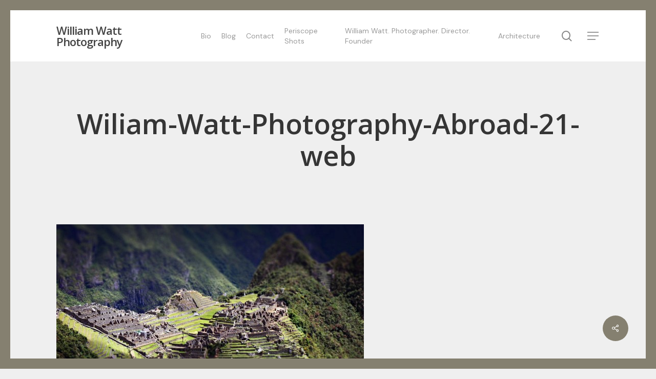

--- FILE ---
content_type: text/plain
request_url: https://www.google-analytics.com/j/collect?v=1&_v=j102&a=444387620&t=pageview&_s=1&dl=https%3A%2F%2Fwilliamwatt.com.au%2Fportfolio%2Fabroad-one%2Fwiliam-watt-photography-abroad-21-web%2F&ul=en-us%40posix&dt=Wiliam-Watt-Photography-Abroad-21-web%20-%20William%20Watt%20Photography&sr=1280x720&vp=1280x720&_u=IEBAAAABAAAAACAAI~&jid=1816937563&gjid=717181369&cid=1477007873.1762386254&tid=UA-26540649-1&_gid=1345705558.1762386254&_r=1&_slc=1&z=664692630
body_size: -451
content:
2,cG-S30026CEJT